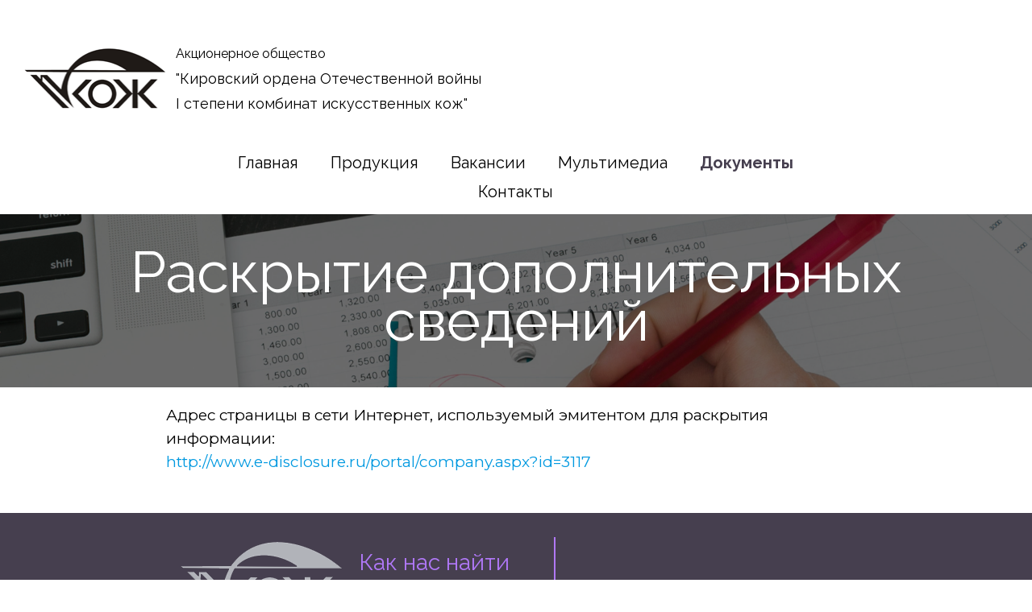

--- FILE ---
content_type: text/html; charset=utf-8
request_url: https://iskoj.ru/%D0%A0%D0%B0%D1%81%D0%BA%D1%80%D1%8B%D1%82%D0%B8%D0%B5-%D0%B4%D0%BE%D0%BF%D0%BE%D0%BB%D0%BD%D0%B8%D1%82%D0%B5%D0%BB%D1%8C%D0%BD%D1%8B%D1%85-%D1%81%D0%B2%D0%B5%D0%B4%D0%B5%D0%BD%D0%B8%D0%B9/
body_size: 13952
content:
<!DOCTYPE html>
<html lang="ru">
<head>
	<script type="text/javascript">
			</script>
	<meta http-equiv="content-type" content="text/html; charset=utf-8" />
	<title>Раскрытие дополнительных сведений</title>
	<base href="https://iskoj.ru/" />
	
	
	
						<meta name="viewport" content="width=device-width, initial-scale=1" />
					<meta name="description" content="Раскрытие дополнительных сведений" />
			<meta name="keywords" content="Раскрытие дополнительных сведений" />
			
	<!-- Facebook Open Graph -->
		<meta property="og:title" content="Раскрытие дополнительных сведений" />
			<meta property="og:description" content="Раскрытие дополнительных сведений" />
			<meta property="og:image" content="" />
			<meta property="og:type" content="article" />
			<meta property="og:url" content="https://iskoj.ru/%D0%A0%D0%B0%D1%81%D0%BA%D1%80%D1%8B%D1%82%D0%B8%D0%B5-%D0%B4%D0%BE%D0%BF%D0%BE%D0%BB%D0%BD%D0%B8%D1%82%D0%B5%D0%BB%D1%8C%D0%BD%D1%8B%D1%85-%D1%81%D0%B2%D0%B5%D0%B4%D0%B5%D0%BD%D0%B8%D0%B9/" />
		<!-- Facebook Open Graph end -->

		<meta name="generator" content="Конструктор сайтов RU-CENTER" />
			<script src="js/common-bundle.js?ts=20250626135631" type="text/javascript"></script>
	<script src="js/a18b9f1580cc006737c05fb29d879b90-bundle.js?ts=20250626135631" type="text/javascript"></script>
	<link href="css/common-bundle.css?ts=20250626135631" rel="stylesheet" type="text/css" />
	<link href="https://fonts.googleapis.com/css?family=Raleway:400,700&amp;subset=latin" rel="stylesheet" type="text/css" />
	<link href="https://fonts.googleapis.com/css?family=Montserrat:100,100i,200,200i,300,300i,400,400i,500,500i,600,600i,700,700i,800,800i,900,900i&amp;subset=cyrillic,cyrillic-ext,latin,latin-ext,vietnamese" rel="stylesheet" type="text/css" />
	<link href="https://fonts.googleapis.com/css?family=Roboto+Slab:100,200,300,400,500,600,700,800,900&amp;subset=cyrillic,cyrillic-ext,greek,greek-ext,latin,latin-ext,vietnamese" rel="stylesheet" type="text/css" />
	<link href="css/a18b9f1580cc006737c05fb29d879b90-bundle.css?ts=20250626135631" rel="stylesheet" type="text/css" id="wb-page-stylesheet" />
	<link rel="apple-touch-icon" type="image/png" sizes="60x60" href="gallery/favicons/favicon-60x60.png"><link rel="icon" type="image/png" sizes="60x60" href="gallery/favicons/favicon-60x60.png"><link rel="apple-touch-icon" type="image/png" sizes="76x76" href="gallery/favicons/favicon-76x76.png"><link rel="icon" type="image/png" sizes="76x76" href="gallery/favicons/favicon-76x76.png"><link rel="icon" type="image/png" href="gallery/favicons/favicon.png">
	<script type="text/javascript">
	window.useTrailingSlashes = true;
	window.disableRightClick = false;
	window.currLang = 'ru';
</script>
		
	<!--[if lt IE 9]>
	<script src="js/html5shiv.min.js"></script>
	<![endif]-->

		<script type="text/javascript">
		$(function () {
});    </script>
</head>


<body class="site site-lang-ru " ><div id="wb_root" class="root wb-layout-vertical"><div class="wb_sbg"></div><div id="wb_header_a18b9f1580cc006737c05fb29d879b90" class="wb_element wb-layout-element" data-plugin="LayoutElement"><div class="wb_content wb-layout-vertical"><div id="a18b62f9223d00b0677fe54e57cef49d" class="wb_element wb-layout-element" data-plugin="LayoutElement"><div class="wb_content wb-layout-horizontal"></div></div><div id="a18b62f9e2f400c70b591f269220d281" class="wb_element wb-layout-element" data-plugin="LayoutElement"><div class="wb_content wb-layout-horizontal"><div id="a188dd94df7513e65d8281de229df325" class="wb_element wb-anim-entry wb-anim wb-anim-fade-in-none wb-layout-element" data-plugin="LayoutElement" data-wb-anim-entry-time="0.6" data-wb-anim-entry-delay="0"><div class="wb_content wb-layout-horizontal"><div id="a188dd94df7514ac3b443037e7ec5e61" class="wb_element wb-layout-element" data-plugin="LayoutElement"><div class="wb_content wb-layout-horizontal"><div id="a188dd94df751585537e63f9a9ece31d" class="wb_element wb_element_picture" data-plugin="Picture" title=""><div class="wb_picture_wrap"><div class="wb-picture-wrapper"><a href="https://iskoj.ru/"><img loading="lazy" alt="" src="gallery_gen/d8c5e2420b17f2f56441a1a492bd6903_fit.png?ts=1750935403"></a></div></div></div><div id="a188dd94df75160a9105959d659f56cd" class="wb_element wb_text_element" data-plugin="TextArea" style=" line-height: normal;"><h4 class="wb-stl-pagetitle"><span style="font-size:16px;">Акционерное общество </span></h4>

<h4 class="wb-stl-pagetitle"><span style="font-size:18px;">"Кировский ордена Отечественной войны</span></h4>

<h4 class="wb-stl-pagetitle"><span style="font-size:18px;">I степени комбинат искусственных кож"</span></h4>
</div></div></div><div id="a18b663bbe1300e2c662cf8cf8f27401" class="wb_element wb-anim-entry wb-anim wb-anim-fade-in-none wb-layout-element" data-plugin="LayoutElement" data-wb-anim-entry-time="0.6" data-wb-anim-entry-delay="0"><div class="wb_content wb-layout-vertical"></div></div></div></div></div></div></div></div><div id="wb_main_a18b9f1580cc006737c05fb29d879b90" class="wb_element wb-layout-element" data-plugin="LayoutElement"><div class="wb_content wb-layout-vertical"><div id="a18b9f15846500383de4b9ab0bc939ce" class="wb_element wb-layout-element" data-plugin="LayoutElement"><div class="wb_content wb-layout-vertical"><div id="a18b9f7bbbba0012c71b7217065b3780" class="wb_element wb-menu wb-prevent-layout-click wb-menu-mobile" data-plugin="Menu"><a class="btn btn-default btn-collapser"><span class="icon-bar"></span><span class="icon-bar"></span><span class="icon-bar"></span></a><ul class="hmenu" dir="ltr"><li><a href="https://iskoj.ru/">Главная</a></li><li><a>Продукция</a><ul><li><a href="Смеси-и-композиции/">Смеси и композиции</a></li><li><a href="Обувь-и-комплектующие/">Обувь и комплектующие</a></li><li><a href="Уплотнители-и-шланги/">Уплотнители и шланги</a></li><li><a href="Искусственные-кожи/">Искусственные кожи</a></li><li><a href="Гофрокартон/">Гофрокартон</a></li><li><a href="Прочие-РТИ/">Прочие РТИ</a></li><li><a href="Изделия-для-животноводства/">Изделия для животноводства</a></li><li><a href="Техпластина/">Техпластина</a></li></ul></li><li><a href="Вакансии/">Вакансии</a></li><li><a>Мультимедиа</a><ul><li><a href="Видео/">Видео</a></li><li><a href="Презентации/">Презентации</a></li></ul></li><li><a>Документы</a><ul><li><a href="Устав-и-иные-внутренние-документы/">Устав и иные документы</a></li><li><a href="Общие-собрания-акционеров/">Общие собрания акционеров</a></li><li><a href="Годовые-отчеты/">Годовые отчеты</a></li><li><a href="Годовая-бухгалтерская-отчетность/">Годовая бух. отчетность</a></li><li><a href="Ежеквартальные-отчеты/">Ежеквартальные отчеты</a></li><li><a href="Списки-аффилированных-лиц/">Списки аффилированных лиц</a></li><li><a href="Сообщения-о-существующих-фактах/">Сообщения о сущ-ных фактах</a></li><li class="wb_this_page_menu_item active"><a href="Раскрытие-дополнительных-сведений/">Раскрытие доп. сведений</a></li><li><a href="Результаты-проведения-СОУТ/">Результаты проведения СОУТ</a></li></ul></li><li><a href="Контакты/">Контакты</a></li></ul><div class="clearfix"></div></div><div id="a18b9f1584660526b20ab44a8d7d1c00" class="wb_element wb-layout-element" data-plugin="LayoutElement"><div class="wb_content wb-layout-horizontal"><div id="a18b9f1584660148f4dedd4996c11e35" class="wb_element wb-layout-element" data-plugin="LayoutElement"><div class="wb_content wb-layout-horizontal"><div id="a18b9f1584660215aad4d02cf731787a" class="wb_element wb_text_element wb-anim-entry wb-anim wb-anim-fade-in-none" data-plugin="TextArea" data-wb-anim-entry-time="0.6" data-wb-anim-entry-delay="0" style=" line-height: normal;"><h5 class="wb-stl-subtitle" style="text-align: center;"><span style="font-size: 72px;">Раскрытие дополнительных сведений</span></h5>
</div></div></div></div></div></div></div><div id="a18b9f158466067312f09fa863ed877e" class="wb_element wb-layout-element" data-plugin="LayoutElement"><div class="wb_content wb-layout-horizontal"><div id="a18b9f158466038c76d16dd8cacf23c6" class="wb_element wb_text_element" data-plugin="TextArea" style=" line-height: normal;"><p class="wb-stl-custom12">Адрес страницы в сети Интернет, используемый эмитентом для раскрытия информации: </p>

<p class="wb-stl-custom12"><a data-_="Link" href="http://www.e-disclosure.ru/portal/company.aspx?id=3117 ">http://www.e-disclosure.ru/portal/company.aspx?id=3117 </a></p>

<p class="wb-stl-custom12"> </p>
</div></div></div></div></div><div id="wb_footer_a18b9f1580cc006737c05fb29d879b90" class="wb_element wb-layout-element" data-plugin="LayoutElement"><div class="wb_content wb-layout-vertical"><div id="a18b9f952c6a0050f5fd644e3b50b3d3" class="wb_element wb-layout-element" data-plugin="LayoutElement"><div class="wb_content wb-layout-horizontal"><div id="a18b9f952c6a01d38d8ad9a6a591e722" class="wb_element wb-layout-element" data-plugin="LayoutElement"><div class="wb_content wb-layout-horizontal"><div id="a18b9f9dcd8e0061e1309aa8a9a06068" class="wb_element wb_element_picture" data-plugin="Picture" title=""><div class="wb_picture_wrap"><div class="wb-picture-wrapper"><img loading="lazy" alt="" src="gallery/logofooter-ts1699190007.png?ts=1750935403"></div></div></div><div id="a18b9f952c6a0308d606df7530856ea8" class="wb_element wb-layout-element" data-plugin="LayoutElement"><div class="wb_content wb-layout-vertical"><div id="a18b9f9838560003a6a872269ee8a512" class="wb_element wb_text_element" data-plugin="TextArea" style=" line-height: normal;"><h3 class="wb-stl-heading3"><span style="font-size:28px;"><span style="color:rgba(176,120,247,1);">Как нас найти</span></span></h3>
</div><div id="a18b9f952c6a05469b87aff54cc7a589" class="wb_element wb_text_element" data-plugin="TextArea" style=" line-height: normal;"><p class="wb-stl-custom16"><span style="color:rgba(255,255,255,1);">Адрес:</span></p>

<p class="wb-stl-custom16">Кировская обл., г. КИРОВ</p>

<p class="wb-stl-custom16"><span style="color:rgba(255,255,255,1);">ул. Карла Маркса, 4</span></p>

<p class="wb-stl-custom16"><span style="color:rgba(255,255,255,1);">610020</span></p>

<p class="wb-stl-custom16"><span style="color:rgba(255,255,255,1);">Россия</span></p>
</div><div id="a18b9f952c6a0666c23610b091c85d87" class="wb_element wb_text_element" data-plugin="TextArea" style=" line-height: normal;"><p class="wb-stl-custom16"><span style="color:rgba(255,255,255,1);">Тел.:</span></p>

<p class="wb-stl-custom16"><span style="color:rgba(255,255,255,1);"><span dir="ltr" style="direction: ltr;"><span dir="ltr" style="direction: ltr;">+7 8332 24 60 00</span></span></span></p>

<p class="wb-stl-custom16"><span style="color:rgba(255,255,255,1);">Почта:</span></p>

<p class="wb-stl-custom16"><span style="color:rgba(255,255,255,1);">info@iskoj.ru</span></p>
</div></div></div><div id="a18b9f952c6a07eb56fb5ec256d9907f" class="wb_element wb-elm-orient-vertical" data-plugin="Line"><div class="wb-elm-line"></div></div><div id="a18b9fb85b1800eb856b7de8bd7f6898" class="wb_element wb-map wb-prevent-layout-click" data-plugin="yandex_maps"><div class="ymaps" id="a18b9fb85b1800eb856b7de8bd7f6898_ymaps" style="width: 100%; height: 100%;"></div>
<script type="text/javascript">
	window.WB_YandexMaps = {
		scriptReady: false,
		ymaps: null,
		maps: [],
		listeners: [],
		addListener: function(inst, func) {
			if (this.scriptReady) {
				var map = func.call(inst, this.ymaps);
				this.maps.push(map);
			} else {
				this.listeners.push({inst: inst, func: func});
			}
		},
		ready: function(ymaps) {
			this.scriptReady = true;
			this.ymaps = ymaps;
			for (var i = 0; i < this.listeners.length; i++) {
				var map = this.listeners[i].func.call(this.listeners[i].inst, ymaps);
				this.maps.push(map);
			}
		}
	};
	window.WB_YandexMaps_script_fn = function(ymaps) { window.WB_YandexMaps.ready(ymaps); };
</script><script type="text/javascript" src="https://api-maps.yandex.ru/2.1/?apikey=b2fc41e9-e518-4af3-a6e4-8abbdba8ab36&onload=WB_YandexMaps_script_fn&lang=ru_RU"></script><script type="text/javascript">
	window.WB_YandexMaps.addListener(window, function(ymaps) {
		var ll = [58.618042,49.66504], zoom = 15, type = 'yandex#map';
		var map = new ymaps.Map('a18b9fb85b1800eb856b7de8bd7f6898_ymaps', { center: ll, zoom: zoom });
		if (type) map.setType(type);
		var marker = new ymaps.Placemark(ll, {});
		map.geoObjects.add(marker);
		return map;
	});
</script></div></div></div></div></div><div id="wb_footer_c" class="wb_element" data-plugin="WB_Footer" style="text-align: center; width: 100%;"><div class="wb_footer"></div><script type="text/javascript">
			$(function() {
				var footer = $(".wb_footer");
				var html = (footer.html() + "").replace(/^\s+|\s+$/g, "");
				if (!html) {
					footer.parent().remove();
					footer = $("#footer, #footer .wb_cont_inner");
					footer.css({height: ""});
				}
			});
			</script></div></div></div></div></body>
</html>


--- FILE ---
content_type: text/css
request_url: https://iskoj.ru/css/a18b9f1580cc006737c05fb29d879b90-bundle.css?ts=20250626135631
body_size: 21439
content:
body{background-color:#fff0}body.site:before{background:#fff0 none repeat-x scroll left top;background-size:auto auto}.wb_sbg{background:#fff0 none repeat-x left top}.site-lang-ru .wb_cont_inner{width:360px;height:100%}.site-lang-ru .wb_cont_bg{width:360px;margin-left:-180px}.site-lang-ru .root{min-height:100%;height:auto}#a18b62f9223d00b0677fe54e57cef49d{width:100%;height:auto;max-width:100%;flex:0 0 auto}#a18b62f9223d00b0677fe54e57cef49d>.wb_content{min-width:20px;min-height:20px;padding:0 0 0 0;border:0 solid #000;-moz-border-radius:0;-webkit-border-radius:0;border-radius:0;justify-items:center;align-items:center;justify-content:center;align-content:center;flex-wrap:wrap;text-shadow:none;box-shadow:none}#a188dd94df751585537e63f9a9ece31d{opacity:1;box-sizing:border-box;width:178px;height:auto;max-width:100%;margin:0 10px 0 0;flex:0 0 auto}#a188dd94df751585537e63f9a9ece31d .wb-picture-wrapper{border-radius:0;-webkit-border-radius:0;-moz-border-radius:0;border:1px none #000}#a188dd94df751585537e63f9a9ece31d img{width:100%;height:auto}#a188dd94df751585537e63f9a9ece31d>.wb_picture_wrap>.wb-picture-wrapper{text-shadow:none;box-shadow:none}#a188dd94df75160a9105959d659f56cd p:last-child{margin-bottom:0}#a188dd94df75160a9105959d659f56cd{opacity:1;width:auto;height:auto;max-width:100%;flex:1 1 auto;text-shadow:none;box-shadow:none}#a188dd94df7514ac3b443037e7ec5e61{width:auto;height:auto;max-width:100%;margin:10px 10px 10px 10px;flex:0 0 auto}#a188dd94df7514ac3b443037e7ec5e61>.wb_content{min-width:20px;min-height:20px;padding:0 0 0 0;border:0 none #000;-moz-border-radius:0 0 0 0;-webkit-border-radius:0 0 0 0;border-radius:0 0 0 0;background:#fff0 none repeat scroll left top;background-size:auto auto;justify-items:center;align-items:center;justify-content:space-between;align-content:space-around;flex-wrap:nowrap;text-shadow:none;box-shadow:none}#a18b663bbe1300e2c662cf8cf8f27401{width:auto;height:auto;max-width:100%;flex:0 0 auto}#a18b663bbe1300e2c662cf8cf8f27401.wb-anim-entry-on{animation:wb-anim-fade-in-none 0.6s ease-out;animation-iteration-count:1}#a18b663bbe1300e2c662cf8cf8f27401>.wb_content{min-width:20px;min-height:20px;padding:20px 20px 20px 20px;border:0 none #000;-moz-border-radius:0 0 0 0;-webkit-border-radius:0 0 0 0;border-radius:0 0 0 0;background:#fff0 none repeat scroll left top;background-size:auto auto;opacity:1;justify-items:flex-start;align-items:center;justify-content:flex-start;align-content:stretch;flex-wrap:nowrap;text-shadow:none;box-shadow:none}#a188dd94df7513e65d8281de229df325{width:100%;height:auto;max-width:100%;flex:0 0 auto}#a188dd94df7513e65d8281de229df325.wb-anim-entry-on{animation:wb-anim-fade-in-none 0.6s ease-out;animation-iteration-count:1}#a188dd94df7513e65d8281de229df325>.wb_content{min-width:20px;min-height:20px;padding:20px 20px 20px 20px;border:0 none #000;-moz-border-radius:0 0 0 0;-webkit-border-radius:0 0 0 0;border-radius:0 0 0 0;background:#fff0 none repeat scroll left top;background-size:auto auto;opacity:1;justify-items:flex-start;align-items:center;justify-content:flex-start;align-content:stretch;flex-wrap:wrap;text-shadow:none;box-shadow:none}#a18b62f9e2f400c70b591f269220d281{width:100%;height:auto;max-width:100%;flex:0 0 auto}#a18b62f9e2f400c70b591f269220d281>.wb_content{min-width:20px;min-height:20px;padding:0 0 0 0;border:0 none #000;-moz-border-radius:0 0 0 0;-webkit-border-radius:0 0 0 0;border-radius:0 0 0 0;background:#fff0 none repeat scroll left top;background-size:auto auto;justify-items:center;align-items:center;justify-content:center;align-content:center;flex-wrap:wrap;text-shadow:none;box-shadow:none}#wb_header_a18b9f1580cc006737c05fb29d879b90{width:100%;height:auto;max-width:100%;flex:0 0 auto}#wb_header_a18b9f1580cc006737c05fb29d879b90>.wb_content{min-width:20px;min-height:20px;padding:0 0 0 0;border:0 none #000;-moz-border-radius:0 0 0 0;-webkit-border-radius:0 0 0 0;border-radius:0 0 0 0;background:#fff0 none repeat scroll left top;background-size:auto auto;justify-items:flex-start;align-items:center;justify-content:flex-start;align-content:stretch;flex-wrap:nowrap;text-shadow:none;box-shadow:none}#a18b9f7bbbba0012c71b7217065b3780 .btn-collapser{display:inline-block}#a18b9f7bbbba0012c71b7217065b3780{width:61%;height:auto;max-width:100%;margin:10px 10px 10px 10px;flex:0 0 auto;text-shadow:none;box-shadow:none}#a18b9f7bbbba0012c71b7217065b3780 ul{background:#fff none repeat left top}#a18b9f7bbbba0012c71b7217065b3780>ul{display:none;background-color:#fff}#a18b9f7bbbba0012c71b7217065b3780.collapse-expanded>ul{display:block;float:none;height:auto;overflow:hidden;overflow-y:auto}#a18b9f7bbbba0012c71b7217065b3780.collapse-expanded>ul>li{display:block}#a18b9f7bbbba0012c71b7217065b3780.collapse-expanded li>ul{position:static}#a18b9f7bbbba0012c71b7217065b3780.collapse-expanded li.active>ul{display:block!important}#a18b9f7bbbba0012c71b7217065b3780.collapse-expanded li.over>ul{display:block!important}#a18b9f7bbbba0012c71b7217065b3780 ul,#a18b9f7bbbba0012c71b7217065b3780-det ul{border:1px none #000}#a18b9f7bbbba0012c71b7217065b3780,#a18b9f7bbbba0012c71b7217065b3780 ul,#a18b9f7bbbba0012c71b7217065b3780-det ul,#a18b9f7bbbba0012c71b7217065b3780,#a18b9f7bbbba0012c71b7217065b3780 ul li,#a18b9f7bbbba0012c71b7217065b3780-det ul li{text-align:center}#a18b9f7bbbba0012c71b7217065b3780,#a18b9f7bbbba0012c71b7217065b3780 ul[dir="rtl"],#a18b9f7bbbba0012c71b7217065b3780-det ul[dir="rtl"],#a18b9f7bbbba0012c71b7217065b3780,#a18b9f7bbbba0012c71b7217065b3780 ul[dir="rtl"] li,#a18b9f7bbbba0012c71b7217065b3780-det ul[dir="rtl"] li{text-align:center}#a18b9f7bbbba0012c71b7217065b3780,#a18b9f7bbbba0012c71b7217065b3780 ul li ul,#a18b9f7bbbba0012c71b7217065b3780 ul li ul a,#a18b9f7bbbba0012c71b7217065b3780-det ul li ul,#a18b9f7bbbba0012c71b7217065b3780-det ul li ul a{text-align:center!important}#a18b9f7bbbba0012c71b7217065b3780,#a18b9f7bbbba0012c71b7217065b3780 ul[dir="rtl"] li ul,#a18b9f7bbbba0012c71b7217065b3780 ul[dir="rtl"] li ul a,#a18b9f7bbbba0012c71b7217065b3780-det ul[dir="rtl"] li ul,#a18b9f7bbbba0012c71b7217065b3780-det ul[dir="rtl"] li ul a{text-align:center!important}#a18b9f7bbbba0012c71b7217065b3780 ul[dir="rtl"] li ul,#a18b9f7bbbba0012c71b7217065b3780-det ul[dir="rtl"] li ul{padding:inherit}#a18b9f7bbbba0012c71b7217065b3780 .vmenu[dir="rtl"]>li>ul,#a18b9f7bbbba0012c71b7217065b3780 .hmenu[dir="rtl"]>li>ul{left:auto}#a18b9f7bbbba0012c71b7217065b3780 .vmenu[dir="rtl"]>li>ul ul,#a18b9f7bbbba0012c71b7217065b3780 .hmenu[dir="rtl"]>li>ul ul{left:auto;right:100%}#a18b9f7bbbba0012c71b7217065b3780 ul ul,#a18b9f7bbbba0012c71b7217065b3780-det ul{background:rgb(255 255 255 / .94) none repeat right top}#a18b9f7bbbba0012c71b7217065b3780:not(.collapse-expanded) .vmenu ul li,#a18b9f7bbbba0012c71b7217065b3780-det.vmenu:not(.collapse-expanded) ul li,#a18b9f7bbbba0012c71b7217065b3780:not(.collapse-expanded) .hmenu ul li{width:320px;max-width:320px}#a18b9f7bbbba0012c71b7217065b3780:not(.collapse-expanded) .vmenu ul li a,#a18b9f7bbbba0012c71b7217065b3780-det.vmenu:not(.collapse-expanded) ul li a,#a18b9f7bbbba0012c71b7217065b3780:not(.collapse-expanded) .hmenu ul li a{max-width:320px}#a18b9f7bbbba0012c71b7217065b3780 .vmenu ul a,#a18b9f7bbbba0012c71b7217065b3780-det.vmenu:not(.collapse-expanded) ul a,#a18b9f7bbbba0012c71b7217065b3780 .hmenu ul a{white-space:nowrap}#a18b9f7bbbba0012c71b7217065b3780 li,#a18b9f7bbbba0012c71b7217065b3780-det li{margin:0 0 0 0}#a18b9f7bbbba0012c71b7217065b3780 li a,#a18b9f7bbbba0012c71b7217065b3780-det li a{padding:10px 20px 10px 20px;border:0 none #000;font-style:normal;font:normal normal 20px 'Raleway',Arial,sans-serif;font-family:'Raleway',Arial,sans-serif;color:#000;text-decoration:none;line-height:16px;text-transform:none;background:#fff0 none no-repeat center top}#a18b9f7bbbba0012c71b7217065b3780 li ul li,#a18b9f7bbbba0012c71b7217065b3780-det li ul li{margin:0 0 0 0}#a18b9f7bbbba0012c71b7217065b3780 li ul li a,#a18b9f7bbbba0012c71b7217065b3780-det li ul li a{padding:10px 20px 10px 20px;border:0 none #000;font-style:normal;font:normal normal 20px 'Raleway',Arial,sans-serif;font-family:'Raleway',Arial,sans-serif;color:#000;text-decoration:none;line-height:16px;text-transform:none;background:#fff0 none no-repeat center top}#a18b9f7bbbba0012c71b7217065b3780 li.over>a,#a18b9f7bbbba0012c71b7217065b3780 li:hover>a,#a18b9f7bbbba0012c71b7217065b3780 li:focus>a,#a18b9f7bbbba0012c71b7217065b3780-det li.over>a,#a18b9f7bbbba0012c71b7217065b3780-det li:hover>a,#a18b9f7bbbba0012c71b7217065b3780-det li:focus>a{border:0 none #000;font-style:normal;font:normal bold 20px 'Raleway',Arial,sans-serif;font-family:'Raleway',Arial,sans-serif;color:#000;text-decoration:none;line-height:16px;background:#fff0 none no-repeat center center;background-size:auto auto;opacity:1}#a18b9f7bbbba0012c71b7217065b3780 li ul li.over>a,#a18b9f7bbbba0012c71b7217065b3780 li ul li:hover>a,#a18b9f7bbbba0012c71b7217065b3780 li ul li:focus>a,#a18b9f7bbbba0012c71b7217065b3780-det li ul li.over>a,#a18b9f7bbbba0012c71b7217065b3780-det li ul li:hover>a,#a18b9f7bbbba0012c71b7217065b3780-det li ul li:focus>a{border:0 none #000}#a18b9f7bbbba0012c71b7217065b3780 li.active>a,#a18b9f7bbbba0012c71b7217065b3780-det li.active>a{border:2px none #ba37ba;font-style:normal;font:normal bold 20px 'Raleway',Arial,sans-serif;font-family:'Raleway',Arial,sans-serif;color:#463f4f;text-decoration:none;line-height:16px;background:#fff0 none repeat center center;background-size:auto auto;opacity:1}#a18b9f7bbbba0012c71b7217065b3780 li ul li.active>a,#a18b9f7bbbba0012c71b7217065b3780-det li ul li.active>a{border:2px none #ba37ba;font-style:normal;font:normal bold 20px 'Raleway',Arial,sans-serif;font-family:'Raleway',Arial,sans-serif;color:#463f4f;text-decoration:none;line-height:16px;background:#fff0 none repeat center center;background-size:auto auto;opacity:1}#a18b9f7bbbba0012c71b7217065b3780 li ul li.over>a,#a18b9f7bbbba0012c71b7217065b3780 li ul li:hover>a,#a18b9f7bbbba0012c71b7217065b3780 li ul li:focus>a,#a18b9f7bbbba0012c71b7217065b3780-det li ul li.over>a,#a18b9f7bbbba0012c71b7217065b3780-det li ul li:hover>a,#a18b9f7bbbba0012c71b7217065b3780-det li ul li:focus>a{font-style:normal;font:normal bold 20px 'Raleway',Arial,sans-serif;font-family:'Raleway',Arial,sans-serif;color:#000;text-decoration:none;line-height:16px;background:#fff0 none no-repeat center center;background-size:auto auto;opacity:1}#a18b9f7bbbba0012c71b7217065b3780:not(.collapse-expanded) .vmenu ul.open-left,#a18b9f7bbbba0012c71b7217065b3780:not(.collapse-expanded) .hmenu ul.open-left{left:auto;right:100%}#a18b9f7bbbba0012c71b7217065b3780:not(.collapse-expanded) .hmenu>li>ul.open-left{left:auto;right:0}#a18b9f1584660215aad4d02cf731787a p:last-child{margin-bottom:0}#a18b9f1584660215aad4d02cf731787a{opacity:1;width:auto;height:auto;max-width:100%;flex:0 0 auto;text-shadow:none;box-shadow:none}#a18b9f1584660215aad4d02cf731787a.wb-anim-entry-on{animation:wb-anim-fade-in-none 0.6s ease-out;animation-iteration-count:1}#a18b9f1584660148f4dedd4996c11e35{width:100%;height:215px;max-width:100%;flex:0 0 auto}#a18b9f1584660148f4dedd4996c11e35>.wb_content{min-width:20px;min-height:20px;padding:45px 0 45px 0;border:0 none #000;-moz-border-radius:0 0 0 0;-webkit-border-radius:0 0 0 0;border-radius:0 0 0 0;background-color:#000;justify-items:center;align-items:center;justify-content:center;align-content:stretch;flex-wrap:nowrap;text-shadow:none;box-shadow:none}#a18b9f1584660148f4dedd4996c11e35>.wb_content:before{background:#fff0 url(../gallery_gen/223a9ee7ca2ab2981d99ffd1337c7d4f_fit.png) no-repeat scroll center center;background-size:cover;opacity:.44;content:"";position:absolute;width:100%;height:100%;top:0;left:0;border-radius:0 0 0 0;-moz-border-radius:0 0 0 0;-webkit-border-radius:0 0 0 0}#a18b9f1584660526b20ab44a8d7d1c00{width:100%;height:auto;min-height:100px;max-width:100%;flex:0 0 auto}#a18b9f1584660526b20ab44a8d7d1c00>.wb_content{min-width:20px;min-height:20px;padding:0 0 0 0;border:0 none #000;-moz-border-radius:0 0 0 0;-webkit-border-radius:0 0 0 0;border-radius:0 0 0 0;background:#fff none repeat scroll left top;background-size:auto auto;opacity:1;justify-items:center;align-items:center;justify-content:center;align-content:stretch;flex-wrap:nowrap;text-shadow:none;box-shadow:none}#a18b9f15846500383de4b9ab0bc939ce{width:100%;height:auto;max-width:100%;flex:0 0 auto}#a18b9f15846500383de4b9ab0bc939ce>.wb_content{min-width:20px;min-height:20px;padding:0 0 0 0;border:0 solid #000;-moz-border-radius:0;-webkit-border-radius:0;border-radius:0;background:#fff0 none repeat left top;background-size:auto auto;justify-items:flex-start;align-items:center;justify-content:flex-start;align-content:stretch;flex-wrap:nowrap;text-shadow:none;box-shadow:none}#a18b9f158466038c76d16dd8cacf23c6 p:last-child{margin-bottom:0}#a18b9f158466038c76d16dd8cacf23c6{opacity:1;width:70%;height:auto;max-width:100%;flex:0 0 auto;text-shadow:none;box-shadow:none}#a18b9f158466067312f09fa863ed877e{width:100%;height:auto;max-width:100%;flex:0 0 auto}#a18b9f158466067312f09fa863ed877e>.wb_content{min-width:20px;min-height:20px;padding:20px 20px 20px 20px;border:0 none #000;-moz-border-radius:0 0 0 0;-webkit-border-radius:0 0 0 0;border-radius:0 0 0 0;background:#fff0 none repeat scroll left top;background-size:auto auto;justify-items:center;align-items:stretch;justify-content:space-evenly;align-content:stretch;flex-wrap:nowrap;text-shadow:none;box-shadow:none}#wb_main_a18b9f1580cc006737c05fb29d879b90{width:100%;height:auto;min-height:641px;max-width:100%;flex:0 0 auto}#wb_main_a18b9f1580cc006737c05fb29d879b90>.wb_content{min-width:20px;min-height:20px;padding:0 0 0 0;border:0 solid #000;-moz-border-radius:0;-webkit-border-radius:0;border-radius:0;background:#fff0 none repeat left top;background-size:auto auto;justify-items:flex-start;align-items:center;justify-content:flex-start;align-content:stretch;flex-wrap:nowrap;text-shadow:none;box-shadow:none}#a18b9f9dcd8e0061e1309aa8a9a06068{opacity:.7;box-sizing:border-box;width:100%;height:auto;min-width:207px;max-width:207px;flex:1 1 auto}#a18b9f9dcd8e0061e1309aa8a9a06068 .wb-picture-wrapper{border-radius:0;-moz-border-radius:0;-webkit-border-radius:0;border:0 none #d1d1d1}#a18b9f9dcd8e0061e1309aa8a9a06068 img{width:100%;height:auto}#a18b9f9dcd8e0061e1309aa8a9a06068>.wb_picture_wrap>.wb-picture-wrapper{text-shadow:none;box-shadow:none}#a18b9f9838560003a6a872269ee8a512 p:last-child{margin-bottom:0}#a18b9f9838560003a6a872269ee8a512{opacity:1;width:100%;height:auto;max-width:100%;margin:10px 0 10px 0;flex:0 0 auto;text-shadow:none;box-shadow:none}#a18b9f952c6a05469b87aff54cc7a589 p:last-child{margin-bottom:0}#a18b9f952c6a05469b87aff54cc7a589{opacity:1;width:auto;height:auto;min-width:200px;max-width:100%;margin:0 0 10px 0;flex:0 0 auto;text-shadow:none;box-shadow:none}#a18b9f952c6a0666c23610b091c85d87 p:last-child{margin-bottom:0}#a18b9f952c6a0666c23610b091c85d87{opacity:1;width:auto;height:auto;max-width:100%;flex:0 0 auto;text-shadow:none;box-shadow:none}#a18b9f952c6a0308d606df7530856ea8{width:25%;height:auto;max-width:100%;margin:0 0 30px 0;flex:0 0 auto}#a18b9f952c6a0308d606df7530856ea8>.wb_content{min-width:20px;min-height:20px;padding:0 0 0 0;border:0 none #000;-moz-border-radius:0 0 0 0;-webkit-border-radius:0 0 0 0;border-radius:0 0 0 0;background:#fff0 none repeat scroll left top;background-size:auto auto;justify-items:flex-start;align-items:flex-start;justify-content:flex-start;align-content:stretch;flex-wrap:nowrap;text-shadow:none;box-shadow:none}#a18b9f952c6a07eb56fb5ec256d9907f>.wb-elm-line{margin:0 0 0 -1px;width:1px;height:100%;left:50%;top:0;border-left:2px solid #b078f7;}#a18b9f952c6a07eb56fb5ec256d9907f>.wb_content{width:100%;height:100%}#a18b9f952c6a07eb56fb5ec256d9907f{width:20px;height:275px;min-width:1px;max-width:20px;flex:1 1 auto;text-shadow:none;box-shadow:none}#a18b9fb85b1800eb856b7de8bd7f6898>.wb_content{width:100%;height:100%}#a18b9fb85b1800eb856b7de8bd7f6898{width:40%;height:300px;max-width:100%;flex:0 0 auto;text-shadow:none;box-shadow:none}#a18b9f952c6a01d38d8ad9a6a591e722{width:70%;height:auto;max-width:100%;flex:0 0 auto}#a18b9f952c6a01d38d8ad9a6a591e722>.wb_content{min-width:20px;min-height:20px;padding:30px 20px 20px 20px;border:0 none #000;-moz-border-radius:0 0 0 0;-webkit-border-radius:0 0 0 0;border-radius:0 0 0 0;background:#fff0 none repeat scroll left top;background-size:auto auto;opacity:1;justify-items:center;align-items:flex-start;justify-content:space-around;align-content:space-around;flex-wrap:nowrap;text-shadow:none;box-shadow:none}#a18b9f952c6a0050f5fd644e3b50b3d3{width:100%;height:auto;max-width:100%;flex:0 0 auto}#a18b9f952c6a0050f5fd644e3b50b3d3>.wb_content{min-width:20px;min-height:20px;padding:0 0 0 0;border:0 none #000;-moz-border-radius:0 0 0 0;-webkit-border-radius:0 0 0 0;border-radius:0 0 0 0;background:#463f4f none repeat scroll left top;background-size:auto auto;opacity:1;justify-items:center;align-items:stretch;justify-content:space-evenly;align-content:stretch;flex-wrap:nowrap;text-shadow:none;box-shadow:none}#wb_footer_a18b9f1580cc006737c05fb29d879b90{width:100%;height:auto;max-width:100%;flex:0 0 auto}#wb_footer_a18b9f1580cc006737c05fb29d879b90>.wb_content{min-width:20px;min-height:20px;padding:0 0 0 0;border:0 solid #000;-moz-border-radius:0;-webkit-border-radius:0;border-radius:0;background:#463f4f none repeat scroll left top;background-size:auto auto;opacity:1;justify-items:flex-start;align-items:center;justify-content:flex-start;align-content:stretch;flex-wrap:nowrap;text-shadow:none;box-shadow:none}#wb_footer_c>.wb_content{width:100%;height:100%}#wb_footer_c{width:0;height:0;max-width:100%;flex:0 0 auto;text-shadow:none;box-shadow:none}@media (min-width:768px){#a188dd94df751585537e63f9a9ece31d{margin:0 10px 0 0}#a188dd94df7514ac3b443037e7ec5e61{margin:10px 10px 10px 10px}#a18b9f7bbbba0012c71b7217065b3780{margin:10px 10px 10px 10px}#a18b9f7bbbba0012c71b7217065b3780 ul{background:#fff none repeat right top}#a18b9f7bbbba0012c71b7217065b3780 .btn-collapser{display:none}#a18b9f7bbbba0012c71b7217065b3780>ul,#a18b9f7bbbba0012c71b7217065b3780-det>ul{display:block}#a18b9f9838560003a6a872269ee8a512{margin:10px 0 10px 0}#a18b9f952c6a05469b87aff54cc7a589{margin:0 0 10px 0}#a18b9f952c6a0308d606df7530856ea8{margin:0 0 30px 0}}@media (min-width:992px){#a188dd94df751585537e63f9a9ece31d{margin:0 10px 0 0}#a188dd94df7514ac3b443037e7ec5e61{margin:10px 10px 10px 10px}#a18b9f7bbbba0012c71b7217065b3780{margin:10px 10px 10px 10px}#a18b9f9838560003a6a872269ee8a512{margin:10px 0 10px 0}#a18b9f952c6a05469b87aff54cc7a589{margin:0 0 10px 0}#a18b9f952c6a0308d606df7530856ea8{margin:0 0 30px 0}}@media (min-width:1200px){#a188dd94df751585537e63f9a9ece31d{margin:0 10px 0 0}#a188dd94df7514ac3b443037e7ec5e61{margin:10px 10px 10px 10px}#a18b9f7bbbba0012c71b7217065b3780{margin:10px 10px 10px 10px}#a18b9f9838560003a6a872269ee8a512{margin:10px 0 10px 0}#a18b9f952c6a05469b87aff54cc7a589{margin:0 0 10px 0}#a18b9f952c6a0308d606df7530856ea8{margin:0 0 30px 0}}@media (max-width:991px){#a188dd94df7513e65d8281de229df325>.wb_content{background:#fff0 none repeat scroll left top;background-size:auto auto;opacity:1;flex-direction:column;justify-items:flex-start;align-items:flex-start;justify-content:flex-start;align-content:stretch;flex-wrap:nowrap}#a188dd94df7514ac3b443037e7ec5e61{width:auto;margin-left:0;margin-right:0}#a18b663bbe1300e2c662cf8cf8f27401{width:auto;margin-left:0;margin-right:0}}@media (max-width:767px){#a18b62f9223d00b0677fe54e57cef49d>.wb_content{flex-direction:column;justify-items:flex-start;align-items:center;justify-content:flex-start;align-content:stretch;flex-wrap:nowrap}#a18b62f9e2f400c70b591f269220d281>.wb_content{background:#fff0 none repeat scroll left top;background-size:auto auto;flex-direction:column;justify-items:flex-start;align-items:center;justify-content:flex-start;align-content:stretch;flex-wrap:nowrap}#a188dd94df7513e65d8281de229df325{width:auto;margin-left:0;margin-right:0}#a18b9f7bbbba0012c71b7217065b3780{display:block;width:32px;height:29px;min-width:32px;min-height:29px;max-width:32px;max-height:29px;flex:0 0 32px;border:solid 1px #000}#a18b9f7bbbba0012c71b7217065b3780 .btn-collapser{background-color:#fff;display:inline-block}#a18b9f7bbbba0012c71b7217065b3780 .btn-collapser:hover{background-color:#fff;box-shadow:none;-webkit-box-shadow:none}#a18b9f7bbbba0012c71b7217065b3780:hover{border:solid 1px #000}#a18b9f7bbbba0012c71b7217065b3780.collapse-expanded .btn-collapser{background-color:#fff;box-shadow:none;-webkit-box-shadow:none}#a18b9f7bbbba0012c71b7217065b3780.collapse-expanded{border:solid 1px #000}#a18b9f952c6a07eb56fb5ec256d9907f{display:none;width:20px;margin-left:0;margin-right:0}#a18b9f952c6a01d38d8ad9a6a591e722>.wb_content{background:#fff0 none repeat scroll left top;background-size:auto auto;opacity:1;flex-direction:column;justify-items:flex-start;align-items:center;justify-content:flex-start;align-content:stretch;flex-wrap:nowrap}#a18b9f9dcd8e0061e1309aa8a9a06068{width:auto;margin-left:0;margin-right:0}#a18b9f952c6a0308d606df7530856ea8{width:auto;margin-left:0;margin-right:0}#a18b9fb85b1800eb856b7de8bd7f6898{width:100%;margin-left:0;margin-right:0}#a18b9f952c6a0050f5fd644e3b50b3d3>.wb_content{background:#463f4f none repeat scroll left top;background-size:auto auto;opacity:1;flex-direction:column;justify-items:flex-start;align-items:center;justify-content:flex-start;align-content:stretch;flex-wrap:nowrap}#a18b9f952c6a01d38d8ad9a6a591e722{width:auto;margin-left:0;margin-right:0}}